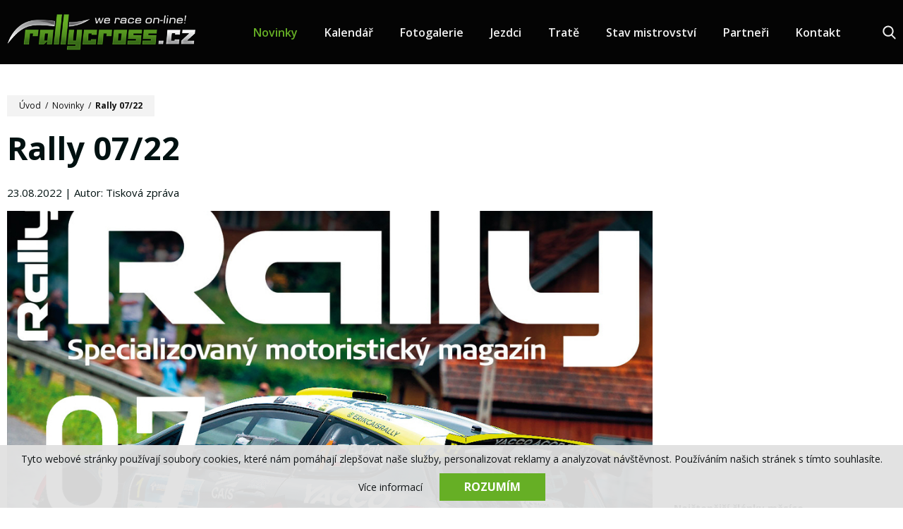

--- FILE ---
content_type: text/html; charset=UTF-8
request_url: https://www.rallycross.cz/novinky/rally-07-22
body_size: 8022
content:
<!DOCTYPE html>
<html lang="cs">
    <head>
        <meta charset="utf-8">
        <meta name="robots" content="index,follow">        <link rel="canonical" href="https://www.rallycross.cz/novinky/rally-07-22">
        <meta name="author" content="S2 STUDIO s.r.o. - INTERNETOVÉ SLUŽBY, GRAFIKA, VÝROBA REKLAMY, MARKETING, https://www.s2studio.cz, standa(at)s2studio.cz">
        <meta name="viewport" content="width=device-width, initial-scale=1.0">

        <meta name="keywords" content="rallycross, cb auto, zpravodajstv&iacute;, motosport, rally, z&aacute;vody, &scaron;ampion&aacute;t, mistrovstv&iacute; světa,Rally 07/22" lang="cs">
        <meta name="description" content="Online zpravodajstv&iacute; ze světa rallycrosu - Rally 07/22" lang="cs">

        <meta property="og:title" content="Rally 07/22" />
        <meta property="og:description" content="Online zpravodajstv&iacute; ze světa rallycrosu - Rally 07/22" /><meta property="og:image" content="https://www.rallycross.cz/media/images/news/rally-07-22.jpg" /><meta property="og:image:secure_url" content="https://www.rallycross.cz/media/images/news/rally-07-22.jpg" />
                <meta property="og:image:width" content="1240" />
                <meta property="og:image:height" content="822" /><meta property="og:image:alt" content="Rally 07/22" />
        <meta property="og:url" content="https://www.rallycross.cz/novinky/rally-07-22">

        <title>Rally 07/22 | Rallycross.cz</title>

        <noscript id="deferred-styles">
        <link rel="stylesheet" href="/templates/css/print.css" media="print">
        <link rel="stylesheet" href="/templates/css/slick.min.css">
        <link rel="stylesheet" href="/templates/css/alertify.core.css">
        <link rel="stylesheet" href="/templates/css/alertify.default.css">
        <link rel="stylesheet" href="/templates/css/baguetteBox.min.css">
        <link rel="stylesheet" href="/templates/css/chosen.min.css">
        </noscript>

        <link rel="stylesheet" href="/templates/css/perfect-scrollbar.min.css">

        <link rel="apple-touch-icon" sizes="180x180" href="/apple-touch-icon.png">
        <link rel="icon" type="image/png" sizes="32x32" href="/favicon-32x32.png">
        <link rel="icon" type="image/png" sizes="16x16" href="/favicon-16x16.png">
        <link rel="manifest" href="/site.webmanifest">
        <link rel="mask-icon" href="/safari-pinned-tab.svg" color="#66af25">
        <meta name="msapplication-TileColor" content="#ffffff">
        <meta name="theme-color" content="#66af25">

        
        <link rel="stylesheet" href="https://fonts.googleapis.com/css?family=Open+Sans:400,600,700&amp;subset=latin-ext">
        <link rel="stylesheet" href="/templates/css/style.css?v=10.11">        <script src='https://www.google.com/recaptcha/api.js'></script>
        <script type="application/ld+json">
            {
            "@context": "http://schema.org",
            "@type": "WebPage",
            "breadcrumb": 
            {
            "@context": "http://schema.org",
            "@type": "BreadcrumbList",
            "itemListElement":
            [
             {
            "@type": "ListItem",
            "position": 1,
            "item":
            {
             "@id": "https://www.rallycross.cz",
             "name": "Úvod"
             }
           }
           
          ,{
            "@type": "ListItem",
            "position": 2,
            "item":
            {
             "@id": "/novinky/rally-07-22",
             "name": "Rally 07/22"
             }
           }
           
            ]
           }
            ,
            "url": "https://www.rallycross.cz/novinky/rally-07-22",
            "name": "Rally 07/22",
            "lastReviewed":"2022-08-24T09:04:50+02:00",
                    "image":{
                        "@context": "http://schema.org",
                        "@type": "ImageObject",
                        "contentUrl": "https://www.rallycross.cz/media/images/news/rally-07-22.jpg",
                        "dateModified": "2022-08-24T09:04:50+02:00",
                        "name": "Rally 07/22",
                        "thumbnail":{
                                    "@context": "http://schema.org",
                                    "@type": "ImageObject",
                                    "contentUrl": "https://www.rallycross.cz/media/thumbs/news/thumb_300x300_rally-07-22.jpg?v=1661324690",
                                    "dateModified": "2022-08-24T09:04:50+02:00"
                                  }
                      },
                                "description": ""
            }
        </script>


        <!-- Global site tag (gtag.js) - Google Analytics -->
<script async src="https://www.googletagmanager.com/gtag/js?id=UA-142701290-1"></script>
<script>
  window.dataLayer = window.dataLayer || [];
  function gtag(){dataLayer.push(arguments);}
  gtag('js', new Date());

  gtag('config', 'UA-142701290-1');
</script>    </head>

    <body class="p_news">
        <div class="cookies">     <span>Tyto webové stránky používají soubory cookies, které nám pomáhají zlepšovat naše služby, personalizovat reklamy a analyzovat návštěvnost. Používáním našich stránek s tímto souhlasíte.</span>     <div class="right">         <a href="/zpracovani-osobnich-udaju" class="popup">Více informací</a>         <button id="cookie_agreed" class="submit btn" type="submit">Rozumím</button>     </div>   </div><div id="fb-root"></div><script async defer crossorigin="anonymous" src="https://connect.facebook.net/cs_CZ/sdk.js#xfbml=1&version=v19.0" nonce="88wTtqS6"></script><header><div class="limited"><div class="logo"><a href="/" title="Rallycross.cz"><img src="/images/logo.png" alt="Rallycross.cz" title="Rallycross.cz"></a></div><div class="right_block"><div class="menu"><ul><li  class="menu_item_first active_menu_item"><a title="" href="/novinky" >Novinky</a></li><li  class="menu_item "><a title="" href="/kalendar" >Kalendář</a></li><li  class="menu_item "><a title="" href="/fotogalerie" >Fotogalerie</a></li><li  class="menu_item "><a title="" href="/jezdci" >Jezdci</a></li><li  class="menu_item "><a title="" href="/trate" >Tratě</a></li><li  class="menu_item "><a title="" href="/vysledky" >Stav mistrovství</a></li><li  class="menu_item "><a title="" href="/partneri" >Partneři</a></li><li  class="menu_item_last "><a title="" href="/kontakt" >Kontakt</a></li></ul></div><div class="search_btn"><div class="wrap"><a href="javascript:void(0)" class="b"><svg xmlns="http://www.w3.org/2000/svg" viewBox="0 0 56.966 56.966"><path d="M55.146,51.887L41.588,37.786c3.486-4.144,5.396-9.358,5.396-14.786c0-12.682-10.318-23-23-23s-23,10.318-23,23s10.318,23,23,23c4.761,0,9.298-1.436,13.177-4.162l13.661,14.208c0.571,0.593,1.339,0.92,2.162,0.92c0.779,0,1.518-0.297,2.079-0.837C56.255,54.982,56.293,53.08,55.146,51.887z M23.984,6c9.374,0,17,7.626,17,17s-7.626,17-17,17s-17-7.626-17-17S14.61,6,23.984,6z"/></svg></a><div class="formwrp"><div class="form"><form class="search_form" action="/search" method="get"><input type="text" id="s" name="s" value="" placeholder="Zadejte hledaný výraz..." /><button type="submit" class="btn">Hledat</button></form></div><a href="javascript:void(0)" class="close"><svg xmlns="http://www.w3.org/2000/svg" viewBox="0 0 46 46"><line class="st0" x1="4.3" y1="4" x2="41.9" y2="42.2"></line><line class="st0" x1="41.9" y1="4" x2="4.3" y2="42.2"></line></svg></a></div></div></div><a class="menu_btn" href="javascript:void(0)">      <span class="l1"></span>      <span class="l2"></span>      <span class="t">menu</span></a></div></div></header><div class="res_menu"><div class="wrap" id="rmm"><ul><li  class="menu_item_first active_menu_item"><a title="" href="/novinky" >Novinky</a></li><li  class="menu_item "><a title="" href="/kalendar" >Kalendář</a></li><li  class="menu_item "><a title="" href="/fotogalerie" >Fotogalerie</a></li><li  class="menu_item "><a title="" href="/jezdci" >Jezdci</a></li><li  class="menu_item "><a title="" href="/trate" >Tratě</a></li><li  class="menu_item "><a title="" href="/vysledky" >Stav mistrovství</a></li><li  class="menu_item "><a title="" href="/partneri" >Partneři</a></li><li  class="menu_item_last "><a title="" href="/kontakt" >Kontakt</a></li></ul></div><div class="bottom_block"><p><a href="https://cs-cz.facebook.com/rallycrosscz/" target="_blank"><img alt="Najdete nás na Facebooku" src="/media/editor/fb.svg" style="height:52px; width:52px" title="Najdete nás na Facebooku" /></a><a href="https://www.instagram.com/rallycrosscz/" target="_blank"><img alt="Instagram" src="/media/editor/insta.svg" style="height:52px; width:52px" /></a><a href="https://www.youtube.com/channel/UC7QxvaeqcwlqwU1L73vEl8A" target="_blank"><img alt="Youtube" src="/media/editor/yt.svg" style="height:52px; width:52px" /></a><a href="/news?task=rss" target="_blank"><img alt="RSS" src="/media/editor/rs.svg" style="height:52px; width:52px" /></a></p>
</div></div><div class="gap"></div><main><div class="limited"><section><div class="breadcrumbs"><a href="/">Úvod</a>&nbsp; /&nbsp;&nbsp;<a href="/novinky">Novinky</a>&nbsp; /&nbsp;&nbsp;<span>Rally 07/22</span></div><h1>Rally 07/22</h1><div class="pub_author">23.08.2022 | Autor: Tisková zpráva</div><a href="/media/thumbs/news/thumb_2000x2000_rally-07-22.jpg?v=1661324690" title="Rally 07/22" class="lightbox bigill"><img class="illustration_image" src="/media/thumbs/news/thumb_1050x1050_rally-07-22.jpg?v=1661324690" alt="Rally 07/22"></a><article><div class="perex">Právě vychází sedmé číslo magazínu Rally, kde kromě jiného najdete také informace a články z rallycrossu.</div><p style="text-align:center"><u><strong>Obsah:</strong></u></p>

<p style="text-align:justify"><strong>Erik Cais </strong>- Před Barumkou v&nbsp;jednom kole Loni byl Erik Cais jen krůček od&nbsp;senzačního vítězství na&nbsp;silně obsazené Czech Barum Rally Zlín. Třiadvacetiletý mladík, který letos absolvuje svoji první sezonu ve&nbsp;vrcholném světovém seriálu WRC2, je tentokrát automaticky pasován do&nbsp;role favorita.</p>

<p style="text-align:justify"><strong>Barum Czech rally Zlín</strong> - Chybí zvučná jména, kdo bude černým koněm? Oficiální mapy a&nbsp;harmonogram jedné z&nbsp;nejprestižnějších soutěží ERC, šestého klání MČR.</p>

<p style="text-align:justify"><strong>Jiří Černoch </strong>- „Pindula je pokaždé něčím těžká“</p>

<p style="text-align:justify"><strong>Adrienn Vogel</strong> - „Do&nbsp;Česka se&nbsp;vždy těším, i&nbsp;kvůli atmosféře“</p>

<p style="text-align:justify"><strong>Jaroslav Holý</strong> - „Mým velkým vzorem byl Jirka Sedlář“ Za&nbsp;pár dní startuje další ročník zlínské Barum rally. V&nbsp;minulosti se&nbsp;na&nbsp;jejím startu hned v&nbsp;devíti případech objevil Jaroslav Holý. Proto jsme zajeli do&nbsp;rodinné autodílny v&nbsp;Kašavě u&nbsp;Zlína a&nbsp;šestačtyřicetiletého jezdce jsme vyzpovídali.</p>

<p style="text-align:justify"><strong>Silmet Rally Příbram</strong> - Dohnalovu raketu nikdo nedohnal Příbram opět nezklamala. Skromnost jí svědčí a&nbsp;jednodenní formát zdejšího podniku se&nbsp;v&nbsp;současné všeobecně složité situaci jeví jako optimální řešení. Letos středočeskou soutěž navíc patřičně opepřila premiéra Dohnalovy Fiesty WRC.</p>

<p style="text-align:justify"><strong>Filip Kohn</strong> - „Chtěl bych vyhrát titul Junior WRC“ Mladý příbramský závodník Filip Kohn letos ve&nbsp;své druhé sezoně přesedlal z&nbsp;Opelu Adam Cup do&nbsp;Fordu Fiesta Rally3, se&nbsp;kterým brázdí tratě mistrovství světa další příbramský soutěžák Jan Černý, jenž je zároveň jeho mentorem. Na&nbsp;uplynulé Rally Příbram usedl Filip Kohn premiérově do&nbsp;vozu specifikace R5 a&nbsp;ukázal, že má našlápnuto mezi nejužší špičku.</p>

<p style="text-align:justify"><img alt="" src="/media/editor/2022/OST/IN22046_RALLY_R07_titul_FINpress_prw-01-2-.jpg" style="height:1160px; width:820px" /><strong>Rallysprint Fulnek</strong> - Odry - Březík s&nbsp;Krajčou ovládli nejrychlejší rallysprint Vloni pokazila dvojici Samohýl Škoda Teamu souboj o&nbsp;první místo zrušená poslední zkouška. Letos už ale posádka Adam Březík&nbsp;– Ondřej Krajča na&nbsp;Rally Fulnek–Odry dominovala a&nbsp;oplatila svým rivalům Eriku Caisovi a&nbsp;Petru Těšínskému porážku z&nbsp;Kopné.</p>

<p style="text-align:justify"><strong>Rally Vyškov v&nbsp;rychlém sledu</strong><br />
Třicátý ročník Rally Vyškov se&nbsp;uskuteční už týden po&nbsp;Barumce ve&nbsp;dnech 2.–3.&nbsp;září&nbsp;2022.&nbsp;Na&nbsp;posádky čeká více než sedmdesát měřených kilometrů.</p>

<p style="text-align:justify"><strong>První krůčky Rally Vyškov v&nbsp;zimním hávu</strong><br />
Vyškovská rally letos slaví třicet let od&nbsp;zahájení své novodobé historie. Přestože jsou poslední ročníky hanácké soutěže spjaté s&nbsp;jednodenním sprintem a&nbsp;se&nbsp;slunečným počasím, její úplné počátky vypadaly zcela jinak. Dnes si už jen pamětníci vybaví Magnum rallye v&nbsp;letech 1992 a&nbsp;1993, kdy Vyškov otevíral soutěžní sezonu a&nbsp;kdy se&nbsp;závodilo na&nbsp;sněhu.</p>

<p style="text-align:justify"><strong>Futures Contproduct Rally Morava netradičně v&nbsp;září</strong><br />
Pořadatelský tým Rallyklubu Šternberk v&nbsp;AČR zanedlouho čeká již třetí ročník Futures Contproduct Rally Morava. Zásadní letošní změnou je termínový posun z&nbsp;října na&nbsp;září. O&nbsp;body do&nbsp;Pireli Rallysprint série, Poháru 2+ a&nbsp;sprintového seriálu historiků budou účastníci bojovat v&nbsp;termínu 16.–17.&nbsp;září&nbsp;2022.</p>

<p style="text-align:justify"><strong>Milan Zapadlo „70“</strong> - „Není čas zemřít“ Milan Zapadlo oslavil v&nbsp;srpnu sedmdesáté narozeniny. Už když jsem si s&nbsp;tímto legendárním pilotem domlouval schůzku, neopomněl zdůraznit, že rozhodně nechce vyprávět o&nbsp;historii.</p>

<p style="text-align:justify"><strong>ERC:</strong> Roma - Italům stačil jen Mareš Šestý díl evropského šampionátu ve&nbsp;věčném městě Římě byl plný překvapení. Celou plejádu zkušených evropských jezdců porazil 26letý talent Damiano de Tommaso. Podobnou senzací byl výkon Filipa Mareše, který vyhrál 3 měřené úseky včetně Power Stage.</p>

<p style="text-align:justify"><strong>WRC:&nbsp;Estonia, Finland</strong><br />
Extrémně rychlé šotolinové závody nabídly dramatické souboje a&nbsp;zajímavý paradox. v&nbsp;Estonsku uspěl Fin Kalle Rovanperä s&nbsp;toyotou, ve&nbsp;Finsku Estonec Ott Tänak s&nbsp;hyundaiem.</p>

<p style="text-align:justify"><strong>Autokros CZ</strong></p>

<p style="text-align:justify">ME v&nbsp;autokrosu:&nbsp;St. Georges de Montaigu (F), Toldijk (NL) MČR:&nbsp;Poříčí nad&nbsp;Sázavou<br />
František Kačírek:&nbsp;„Závodím pořád“ Sedmdesáté narozeniny oslavil v&nbsp;červenci František Kačírek (nar. 24.&nbsp;7.&nbsp;1952). Dění v&nbsp;motoristickém sportu pořád pozorně sleduje, a&nbsp;tak se&nbsp;nabízí otázka, zdali ho neláká ještě se&nbsp;aktivně svézt.</p>

<p style="text-align:justify"><strong>Rallykros CZ</strong></p>

<p style="text-align:justify"><strong>WRX - Očekávaná elektrická premiéra</strong><br />
<strong>ZSE RX</strong> - Letní zónový sprint Přelom července a&nbsp;srpna neznamenal pro&nbsp;jezdce, kteří letos startují v&nbsp;rallykrosovém mistrovství Zóny střední Evropy žádné prázdniny. Naopak. Během měsíce se&nbsp;odjely hned tři závody. Bohužel se&nbsp;to, především v&nbsp;Itálii, odrazilo na&nbsp;jezdecké účasti. V&nbsp;Poznani a&nbsp;Sedlčanech pokračoval také republikový šampionát.</p>
</article><div class="comments"><div class="fb-comments" data-href="https://www.rallycross.cz/novinky/rally-07-22" data-width="100%" data-numposts="5"></div></div><div class="buttons"><a href="/novinky/zse-2022-rakousko-ii-a-seznam-prihlasenych-jezdcu" class="b prev"><svg xmlns="http://www.w3.org/2000/svg" viewBox="0 0 31.5 31.5"><path d="M10.3,5c0.4-0.4,1.1-0.4,1.6,0c0.4,0.4,0.4,1.1,0,1.6l-8,8h26.6c0.6,0,1.1,0.5,1.1,1.1s-0.5,1.1-1.1,1.1H3.8l8,8c0.4,0.4,0.4,1.2,0,1.6c-0.4,0.4-1.1,0.4-1.6,0l-10-10c-0.4-0.4-0.4-1.1,0-1.6L10.3,5z"/></svg><span>Předchozí článek</span></a><div class="share"><p>Sdílet na:</p><a href="http://www.facebook.com/share.php?u=https://www.rallycross.cz/novinky/rally-07-22&title=Rally+07%2F22" target="_blank"><img src="/images/icon_facebook.svg" alt="ikona facebook"><span class="circle"><span><em></em></span><span><em></em></span></span></a><a href="http://twitter.com/intent/tweet?status=Rally+07%2F22https://www.rallycross.cz/novinky/rally-07-22" target="_blank"><img src="/images/icon_twitter.svg" alt="ikona twitter"><span class="circle"><span><em></em></span><span><em></em></span></span></a><a href="mailto:?subject=Rallycross.cz-Rally+07%2F22&body=https://www.rallycross.cz/novinky/rally-07-22"><img src="/images/icon_mail.svg" alt="ikona mail"><span class="circle"><span><em></em></span><span><em></em></span></span></a></div><a href="/novinky/mistrovstvi-evropy-v-polovine" class="b next"><span>Další článek</span><svg xmlns="http://www.w3.org/2000/svg" viewBox="0 0 31.5 22.1"><path d="M31.2,10.3c0.4,0.4,0.4,1.1,0,1.6l-10,10c-0.4,0.4-1.1,0.4-1.6,0c-0.4-0.4-0.4-1.1,0-1.6l8-8H1.1c-0.6,0-1.1-0.5-1.1-1.1C0,10.4,0.5,10,1.1,10h26.6l-8-8c-0.4-0.4-0.4-1.1,0-1.6c0.4-0.4,1.1-0.4,1.6,0L31.2,10.3z"/></svg></a></div></section><aside><div class="fbwrp"><div class="fb-page" data-href="https://www.facebook.com/rallycrosscz" data-tabs="timeline" data-width="" data-height="" data-small-header="false" data-adapt-container-width="true" data-hide-cover="false" data-show-facepile="true"><blockquote cite="https://www.facebook.com/rallycrosscz" class="fb-xfbml-parse-ignore"><a href="https://www.facebook.com/rallycrosscz">rallycross.cz</a></blockquote></div></div><div class="most_views"><h2>Nejčtenější články měsíce</h2><div class="wrp"><a href="/novinky/rx-sosnova-2020-online-vysledky-a-livestream" title="RX Sosnová 2020 - online výsledky a livestream" class="itm"><div class="img"><img src="/images/not_image_news.png" data-src="/media/thumbs/news/thumb_140x95_rx-sosnova-2020-online-vysledky-a-livestream.jpg?v=1593343797" alt="RX Sosnová 2020 - online výsledky a livestream" class="lazyload"></div><div class="txt"><div class="dotdots"><h3>RX Sosnová 2020 - online výsledky a livestream</h3></div></div></a><a href="/novinky/ceske-uspechy-v-evropskem-rallycrossu" title="České úspěchy v evropském rallycrossu" class="itm"><div class="img"><img src="/images/not_image_news.png" data-src="/media/thumbs/news/thumb_140x95_ceske-uspechy-v-evropskem-rallycrossu.jpg?v=1645453450" alt="České úspěchy v evropském rallycrossu" class="lazyload"></div><div class="txt"><div class="dotdots"><h3>České úspěchy v evropském rallycrossu</h3></div></div></a><a href="/novinky/sedmdesat-pryc-a-stale-za-volantem" title="Sedmdesát pryč – a stále za volantem!" class="itm"><div class="img"><img src="/images/not_image_news.png" data-src="/media/thumbs/news/thumb_140x95_sedmdesat-pryc-a-stale-za-volantem.jpg?v=1591793070" alt="Sedmdesát pryč – a stále za volantem!" class="lazyload"></div><div class="txt"><div class="dotdots"><h3>Sedmdesát pryč – a stále za volantem!</h3></div></div></a><a href="/novinky/fotogalerie-mmcr-2019-sedlcany-r2400r" title="Fotogalerie - MMČR 2019 - Sedlčany" class="itm"><div class="img"><img src="/images/not_image_news.png" data-src="/media/thumbs/news/thumb_140x95_26716-40.jpg?v=1558044000" alt="Fotogalerie - MMČR 2019 - Sedlčany" class="lazyload"></div><div class="txt"><div class="dotdots"><h3>Fotogalerie - MMČR 2019 - Sedlčany</h3></div></div></a><a href="/novinky/kalendare-mmcr-a-zse-2020" title="Kalendáře MMČR a ZSE 2020!" class="itm"><div class="img"><img src="/images/not_image_news.png" data-src="/media/thumbs/news/thumb_140x95_kalendare-mmcr-a-zse-2020.jpg?v=1576336391" alt="Kalendáře MMČR a ZSE 2020!" class="lazyload"></div><div class="txt"><div class="dotdots"><h3>Kalendáře MMČR a ZSE 2020!</h3></div></div></a></div></div><div class="related"><a href="/novinky/mraky-se-roztrhaly-motory-zadunely-a-zacalo-peklo-r382r" title="Mraky se roztrhaly, motory zaduněly a začalo „peklo“" class="itm"><div class="img"><img src="/images/not_image_news.png" data-src="/media/thumbs/news/thumb_515x362_5902-DSC-4384.jpg?v=1558044000" alt="Mraky se roztrhaly, motory zaduněly a začalo „peklo“" class="lazyload"></div><div class="txtwrp"><div class="txt"><div class="dotdots"><h3>Mraky se roztrhaly, motory zaduněly a začalo „peklo“</h3><p>První závod „severského turné“ se proměnil v boj o každý centimetr tratě, o velmi napínavou podívanou nejen ve finálových jízdách.</p></div></div></div><div class="date"></div></a><a href="/novinky/zmeny-v-img-fia-erc-2013-r610r" title="Změny v IMG/FIA ERC 2013" class="itm"><div class="img"><img src="/images/not_image_news.png" data-src="/media/thumbs/news/thumb_515x362_7725--MG-2803.jpg?v=1558044000" alt="Změny v IMG/FIA ERC 2013" class="lazyload"></div><div class="txtwrp"><div class="txt"><div class="dotdots"><h3>Změny v IMG/FIA ERC 2013</h3><p>IMG slevilo ze svých požadavků, nepojede se v Irsku ani systémem "Round Robin". Aktualizováno o informace divize SuperCars.</p></div></div></div><div class="date"></div></a></div></aside></div></main><footer><div class="limited"><div class="logo"><a href="/" title="Rallycross.cz"><img src="/images/logo.png" alt="Rallycross.cz" title="Rallycross.cz"></a></div><div class="menu"><ul><li  class="menu_item_first active_menu_item"><a title="" href="/novinky" >Novinky</a></li><li  class="menu_item "><a title="" href="/kalendar" >Kalendář</a></li><li  class="menu_item "><a title="" href="/fotogalerie" >Fotogalerie</a></li><li  class="menu_item "><a title="" href="/jezdci" >Jezdci</a></li><li  class="menu_item "><a title="" href="/trate" >Tratě</a></li><li  class="menu_item "><a title="" href="/vysledky" >Stav mistrovství</a></li><li  class="menu_item "><a title="" href="/partneri" >Partneři</a></li><li  class="menu_item_last "><a title="" href="/kontakt" >Kontakt</a></li></ul></div><div class="social"><p><a href="https://cs-cz.facebook.com/rallycrosscz/" target="_blank"><img alt="Najdete nás na Facebooku" src="/media/editor/fb.svg" style="height:52px; width:52px" title="Najdete nás na Facebooku" /></a><a href="https://www.instagram.com/rallycrosscz/" target="_blank"><img alt="Instagram" src="/media/editor/insta.svg" style="height:52px; width:52px" /></a><a href="https://www.youtube.com/channel/UC7QxvaeqcwlqwU1L73vEl8A" target="_blank"><img alt="Youtube" src="/media/editor/yt.svg" style="height:52px; width:52px" /></a><a href="/news?task=rss" target="_blank"><img alt="RSS" src="/media/editor/rs.svg" style="height:52px; width:52px" /></a></p>
</div><div class="copy"><div class="left">&copy; 2017-2026, Rallycross.cz  All&nbsp;Rights&nbsp;Reserved.</div><div class="right"><span>Created by</span><a href="https://www.s2studio.cz" class="pop" title="Tvorba webových stránek, SEO, internetové služby, reklama, marketing"><img src="/images/logo_s2.svg" alt="logo S2 STUDIO"></a></div></div></div></footer><div class="hidden" id="zbtab">zbytek tabulky zobrazíte posunutím</div><script>     var mobile = 0;   </script>
        <script>
            var loadDeferredStyles = function () {
                var addStylesNode = document.getElementById("deferred-styles");
                var replacement = document.createElement("div");
                replacement.innerHTML = addStylesNode.textContent;
                document.body.appendChild(replacement)
                addStylesNode.parentElement.removeChild(addStylesNode);
            };
            try {
                var raf = requestAnimationFrame || mozRequestAnimationFrame ||
                        webkitRequestAnimationFrame || msRequestAnimationFrame;
            } catch (e)
            {
                console.log(e);
            }
            if (raf)
                raf(function () {
                    window.setTimeout(loadDeferredStyles, 0);
                });
            else
                window.addEventListener('load', loadDeferredStyles);
        </script>

        <script src="/includes/jsconfig.js"></script>
        <script src="/includes/dhtml.js"></script>
        <script src="/includes/jquery-3.2.1.min.js"></script>
        <script src="/includes/jquery-migrate-3.0.0.min.js"></script>
        <script src="/includes/slick.min.js"></script>
        <script src="/includes/placeholders.min.js"></script>
        <script src="/includes/respond.js"></script>
        <script src="/includes/alertify.js"></script>
        <script src="/includes/perfect-scrollbar.min.js"></script>
        <script src="/includes/jquery.dotdotdot.min.js" ></script>
        <script src="/includes/baguetteBox.min.js"></script>
        <script src="/includes/lazysizes.min.js"></script>
        <script src="/includes/ready.js?v=5.1"></script>
        <script src="/includes/chosen.jquery.min.js"></script>
        <script>
            $("#cookie_agreed").click(function () {
                document.cookie = "cookies_agreed=yes; expires=Tue, 19 Jan 2037 03:14:07 UTC;";
                $(".cookies").css("display", "none");
            });
        </script>

    </body>
</html>


--- FILE ---
content_type: text/css
request_url: https://www.rallycross.cz/templates/css/print.css
body_size: 6409
content:
body
{
    font-family: "Georgia" !important;
}

a
{
    color: #000;
    text-decoration: none;
}

.clear {
    clear: both;
}
img {
    display: block;
}
a img {
    border: 0;
}
h1 {
    font-family: "Georgia";
    font-size: 32px !important;
    font-weight: bold !important;
}
h2 {
    font-family: "Georgia" !important;
    font-size: 18px;
    font-weight: bold !important;
}
h3 {
    font-family: "Georgia";
    font-size: 16px;
    font-weight: bold;
}
h4 {
    font-family: "Georgia";
    font-size: 14px;
    font-weight: bold;
}
header, .sliders, footer, aside, .aktualne, .dolni_panel, img, .navwrap, .res_menu, .breadcrumb, .files, .gallery, iframe, .napiste_nam, .back, .btn, .res_menu, .partners, .news .itm .img, .slick-arrow, .slick-dots, .gap {
    display: none !important;
}

main section .slider:after, main section .slider .sld:before, main section .slider .sld:after, .news .itm.med .more, main section .buttons, main section .comments, .where_next, .image_blocks .itm .t .more, main section .driver_detail .image
{
    display: none;
}

.image_blocks .itm .t h2, .image_blocks .itm .t h3
{
    color: #000;
    text-align: left;
}

main section
{
    width: 100%;
    padding: 0;
}

main section .sliderwrp, .image_blocks .itm
{
    padding: 0;
}

main section .slider, .image_blocks .itm .t
{
    position: static;
    height: auto;
}

main section .slick-list, main section .slick-track
{
    height: auto;
}

main section .slider .sld .txt
{
    position: static;
    color: #000;
    width: 100%;
    max-width: 100%;
}

main section .slider .sld
{
    background: none;
}

.list_item
{
    margin-bottom: 20px;
}

main.hp
{
    text-align: left;
}

ul
{
    list-style-type: disc !important;
}

ol, ul
{
    padding-left: 32px !important;
}

a
{
    color: #000 !important;
    text-decoration: none !important;
}

table
{
    border-collapse: collapse;
    margin-bottom: 16px;
}

table tr td, table tr th
{
    padding: 4px 8px;
    color: #000 !important;
}

table, table tr td, table tr th
{
    border: 1px solid black;
}

.kontakt table, .kontakt table tr td
{
    border: none;
}

.kontakt table tr td img
{
    display: block !important;
}

#cover {
    font-size: 12px;
    padding: 0px 15px;
    width: 100%;
    max-width: 1000px;
    min-width: 800px;
    margin: 0 auto;
    text-align: center;
    position: relative;
    z-index: 1;
}
.out {
    display: none;
}
.content {
    text-align: left;
    width: 100%;
    max-width: 1000px;
    min-width: 800px;
    margin: 0 auto;
    font-size: 14px;
    padding-top: 20px;
    font-family: 'Source Sans Pro', sans-serif;
    box-sizing: border-box;
}
.content_default {
    float: right;
    width: 73.5%;
    min-width: 73.5%;
    padding-left: 0.5;
    text-align: left;
}
.content h1 {
    margin: 0;
    padding: 0;
    font-family: "Georgia";
    font-size: 27px;
    font-weight: normal;
    margin-bottom: 20px;
    text-align: left;
}
.content h1 span {
    background-color: #fff;
    border: 1px solid #808080;
    padding: 6px 40px;
}
.content h2 {
    color: #000;
    text-align: left;
    padding: 0;
    padding-bottom: 10px;
    font-family: 'Source Sans Pro', sans-serif;
    font-weight: bold;
}
.content p,
.content ul {
    padding: 0;
    margin: 0;
    padding-bottom: 8px;
}
.content p.center {
    text-align: center;
}
.content a {
    color: #000;
    text-decoration: none;
}
.content a:hover {
    text-decoration: underline;
}
.bottom_blocks {
    display: none;
}

.homepage {
    font-size: 14px;
    width: 100%;
    max-width: 1000px;
    min-width: 800px;
    margin: 0 auto;
    text-align: center;
    position: relative;
    z-index: 1;
    font-weight: 600;
    padding: 0 18px;
}
.homepage h1 {
    margin: 0;
    padding: 0;
    font-family: "Georgia";
    font-size: 27px;
    font-weight: normal;
}
.homepage h2 {
    margin: 0;
    padding: 0;
    font-family: "Georgia";
    font-size: 27px;
    font-weight: normal;
    margin-top: 16px;
    margin-bottom: 20px;
}
.homepage h2 span {
    background-color: #fff;
    border: 1px solid #808080;
    padding: 6px 40px;
}
#home_top {
    width: 100%;
}
#home_top img {
    display: none;
}
#home_top p {
    padding: 0;
    margin: 0;
    padding-top: 8px;
}
.homepage div.als-container {
    position: relative;
    width: 100%;
    margin: 0px auto;
    z-index: 0;
    height: 370px;
}
.homepage div.als-viewport {
    position: relative;
    overflow: hidden;
    margin: 0px auto;
}
.homepage ul.als-wrapper {
    position: relative;
    list-style: none;
    padding: 0;
    margin: 0;
}
.homepage ul li.als-item {
    position: relative;
    display: table;
    text-align: center;
    float: left;
    margin: 0;
    padding: 0;
    height: 320px;
    width: 240px;
}
.homepage ul li.slide_oddel {
    position: relative;
    display: block;
    text-align: center;
    float: left;
    margin: 0;
    padding: 0;
    height: 320px;
    width: 2px;
    background: url(/images/cara-tecky-vertical.gif);
}
.homepage .als-item a.add_to_cart {
    display: block;
    color: #e1202c;
    text-transform: uppercase;
    font-size: 18px;
    text-decoration: none;
    border: 2px solid #e1202c;
    text-align: center;
    width: 134px;
    padding: 4px 0px;
    font-weight: 400;
    margin: 0 auto;
}
.homepage .als-item a.add_to_cart:hover,
.homepage .als-item a.add_to_cart:active {
    color: #fff;
    background: #e1202c;
}
.homepage span.als-prev,
.homepage span.als-next {
    position: absolute;
    cursor: pointer;
    clear: both;
}
.homepage .als-item h3 {
    display: table-row;
    height: 46px;
    overflow: hidden;
    margin: 0;
    padding: 0;
    font-family: 'Source Sans Pro', sans-serif;
    font-size: 14px;
    font-weight: 600;
    line-height: 15px;
}
.homepage .als-item h3 span {
    display: table-cell;
    vertical-align: middle;
    width: 200px;
}
.homepage .als-item h3 a {
    color: #535353;
    text-decoration: none;
}
.homepage .als-item h3 a:hover,
.homepage .als-item h3 a:active {
    text-decoration: underline;
}
.homepage .als-item img {
    display: block;
    margin: 0 auto;
    vertical-align: middle;
}
.homepage .als-item div.slider_left a.imagenotfound {
    display: block;
    margin: 0 auto;
    width: 80%;
    padding-top: 50px;
    height: 120px;
    vertical-align: middle;
    border: 1px solid #d9d9d9;
    color: #d9d9d9;
    text-decoration: none;
}
.homepage .als-item div.slider_left {
    width: 100%;
    height: 170px;
    display: table-row;
}
.homepage .als-item div.slider_left div {
    width: 100%;
    text-align: center;
    max-height: 180px;
    display: table-cell;
    vertical-align: middle;
    padding: 0 20px;
}
.homepage .als-item div.slider_right {
    width: 100%;
}
.homepage .als-item div.slider_right span.slider_dostupnost {
    display: none;
}
.homepage .als-item div.slider_right span.slider_common_price {
    display: block;
    height: 18px;
    font-size: 14px;
    font-weight: 700;
    text-decoration: line-through;
}
.homepage .als-item div.slider_right span.slider_price {
    display: block;
    height: 30px;
    font-size: 20px;
    color: #e1202c;
    font-family: "Georgia";
    font-weight: bold;
}
.homepage .als-prev,
.homepage .als-next {
    top: 0;
    display: block;
    width: 30px;
    height: 188px;
    padding-top: 132px;
}
.homepage .als-prev {
    left: 0px;
}
.homepage .als-next {
    right: 0px;
}
.homepage .als-prev:hover,
.homepage .als-prev:active,
.homepage .als-next:hover,
.homepage .als-next:active {
    filter: alpha(opacity=70);
    opacity: 0.7;
}
.home_category_red {
    background-color: #e1202c;
    width: 100%;
    min-width: 800px;
    padding: 18px 0;
    text-align: center;
    margin-bottom: 12px;
}
.home_category {
    margin: 0 auto;
    width: 100%;
    max-width: 984px;
    min-width: 800px;
}
.home_category div.home_cat {
    display: inline-block;
    margin: 11px 1.219512195121951%;
    width: 30.79268292682927%;
    height: 233px;
    position: relative;
    color: #fff;
    font-family: "Georgia";
    font-size: 26px;
    text-align: center;
}
.home_category div.home_cat div {
    position: absolute;
    top: 0;
    left: 0;
    background-color: rgba(225, 32, 44, 0.85);
    width: 100%;
    height: 233px;
    padding: 8% 5% 0% 5%;
    display: none;
}
.home_category div.home_cat:hover div {
    display: block;
}
.home_category div.home_cat span.home_cat_text {
    display: block;
    height: 115px;
    margin-bottom: 25px;
    overflow: hidden;
}
.home_category div.home_cat span.home_cat_popis {
    display: block;
    padding-top: 4px;
}
.home_category div.home_cat p {
    font-size: 13px;
    font-family: 'Source Sans Pro', sans-serif;
    font-weight: 400;
    padding: 0;
    margin: 0;
}
.home_category div.home_cat a {
    display: inline-block;
    color: #fff;
    text-decoration: none;
    font-size: 19px;
    font-family: 'Source Sans Pro', sans-serif;
    border: 2px solid #fff;
    padding: 4px 32px;
}
.home_category div.home_cat a:hover {
    color: #e1202c;
    background-color: #fff;
    font-weight: 600;
}
.home_category div.home_cat img {
    display: block;
    width: 100%;
    height: 233px;
}
#payments_methods {
    margin-top: 18px;
    text-align: center;
    font-size: 13px;
    font-family: 'Source Sans Pro', sans-serif;
    font-weight: 600;
}
#payments_methods img {
    margin: 6px auto;
}
#homepage_news {
    position: relative;
    width: 100%;
    margin: 0px auto;
    z-index: 0;
    margin: 14px auto;
    clear: both;
    padding: 4px 0px;
}
.homepage_news_div {
    width: 50%;
    float: left;
    padding: 12px 2.593360995850622%;
    box-sizing: border-box;
}
.homepage_news_cleaner {
    clear: both;
}
#homepage_news td.homepage_news_div_img {
    width: 48.61111111111111%;
    display: inline_block;
    vertical-align: top;
}
#homepage_news td.homepage_news_div_img img {
    width: 100%;
    height: auto;
}
#homepage_news td.homepage_news_div_title {
    display: inline_block;
    text-align: left;
    color: #535353;
    font-family: 'Source Sans Pro', sans-serif;
    font-size: 13px;
    vertical-align: top;
    padding-left: 4.62962962962963%;
}
#homepage_news td.homepage_news_div_title a {
    color: #e1202c;
    font-weight: 700;
    text-decoration: none;
    font-size: 16px;
}
#homepage_news td.homepage_news_div_title a:hover,
#homepage_news td.homepage_news_div_title a:active {
    text-decoration: underline;
}
.homepage a.write_us {
    background: #fff;
    border: 2px solid #e1202c;
    color: #e1202c;
    font-size: 17px;
    font-family: 'Source Sans Pro', sans-serif;
    font-weight: 400;
    padding: 4px 0px 4px 0px;
    text-align: center;
    margin: 0 auto;
    display: block;
    width: 220px;
    cursor: pointer;
    text-decoration: none;
    text-transform: uppercase;
    margin-top: 6px;
}
.homepage a.write_us:active,
.homepage a.write_us:hover {
    border: 2px solid #e1202c;
    background: #e1202c;
    color: #fff;
    text-decoration: none;
}
span.home_span14 {
    font-size: 14px;
    fon-weight: 600;
    display: block;
}
span.home_span13 {
    font-size: 13px;
    fon-weight: 600;
    display: block;
    margin-top: 20px;
    margin-bottom: 3px;
}
.social-likes-home {
    width: 190px;
    margin: 0 auto;
    padding-left: 6px;
}
.social-likes-home span:hover {
    color: #000;
}
.content h1.h1_news {
    margin: 0;
    padding: 0;
}
.content img.news_illustration_image {
    width: 100%;
    height: auto;
    margin: 0 auto;
    margin: 16px 0px 10px 0px;
}
.content h1.h1_news_article,
.content h2.h2_news_article {
    font-size: 17px;
    font-family: 'Source Sans Pro', sans-serif;
    color: #e1202c;
    text-transform: none;
    text-align: left;
    font-weight: bold;
    line-height: 19px;
    padding-bottom: 10px;
}
.content div.item_news {
    padding-bottom: 14px;
}
.content div.item_news a {
    color: #e1202c;
    font-weight: bold;
    text-decoration: none;
}
.content div.item_news a:hover,
.content div.item_news a:active {
    text-decoration: underline;
}
.newer_news,
.older_news {
    display: block;
    width: 140px;
    height: 39px;
    color: #e3282f;
    text-decoration: none;
    font-size: 16px;
    text-align: center;
    padding-top: 10px;
    font-family: 'Source Sans Pro', sans-serif;
    font-weight: 600;
    background-repeat: no-repeat;
}
.newer_news {
    background-image: url(/images/arrow_right_red.png);
    background-position: 117px 50%;
    background-color: #e8e8e9;
    float: right;
}
.older_news {
    background-image: url(/images/arrow_left_red.png);
    background-position: 12px 50%;
    background-color: #e8e8e9;
    float: left;
}
.content .newer_news:hover,
.content .older_news:hover,
.content .newer_news:active,
.content .older_news:active {
    background-color: #c8c8ca;
    text-decoration: none;
}
.social-likes__button_facebook,
.social-likes__button_twitter,
.social-likes__button_plusone {
    display: block;
    width: 35px;
    height: 36px;
    float: left;
    margin: 8px 12px 0px 0px;
    cursor: pointer;
}
.social-likes__button_facebook {
    background: url(/images/shared_fb.png) no-repeat top left;
}
.social-likes__button_twitter {
    background: url(/images/shared_twitter.png) no-repeat top left;
}
.social-likes__button_plusone {
    background: url(/images/shared_gplus.png) no-repeat top left;
}
.mailto {
    display: block;
    width: 36px;
    height: 37px;
    float: left;
    margin: 8px 0px 0px 0px;
    cursor: pointer;
    background: url(/images/shared_mailto.png) no-repeat top left;
}
.content_shop div.shop_title {
    margin: 0;
    padding: 0;
    font-family: "Georgia";
    font-weight: normal;
    color: #000;
    font-size: 25px;
    text-transform: uppercase;
    text-align: center;
    padding: 12px 0px 4px 0px;
}
.content_shop div.breadcrumbs {
    display: none;
}
.content_shop .shop_detail {
    font-size: 13px;
    text-align: left;
    float: left;
    width: 56%;
    min-width: 56%;
    padding-left: 0;
    position: relative;
}
.content_shop .shop_main {
    width: 94%;
    margin-left: 0;
}
.content_shop .back, .content_shop .desktop_back, .menu_category_show {
    display: none;
}

.menu_category_show {
    display: none;
}

.content_shop .shop_detail .shop_detail_price_tocart {
    position: absolute;
    bottom: 0px;
    right: 0px;
}

.content_shop .shop_detail .shop_detail_price_tocart br {
    display: none;
}

.content_shop h1.h1_shop {
    float: left;
    width: 50%;
    min-width: 50%;
    padding-left: 0;
    font-family: 'Source Sans Pro', sans-serif;
    font-size: 17px;
    font-weight: 700;
    line-height: 20px;
    text-transform: none;
    text-align: left;
    padding-top: 13px;
    background: none;
    color: #000;
}
.content_shop span.shop_detail_header {
    font-family: 'Source Sans Pro', sans-serif;
    font-size: 14px;
    font-weight: 600;
    line-height: 14px;
    text-transform: uppercase;
    display: block;
}
.content_shop div.shop_description {
    font-family: 'Source Sans Pro', sans-serif;
    font-size: 13px;
    font-weight: 400;
    line-height: 14px;
    text-align: left;
    padding-top: 2px;
    color: #000;
}
.content_shop div.shop_description2 {
    font-family: 'Source Sans Pro', sans-serif;
    font-size: 14px;
    font-weight: 500;
    line-height: 18px;
    text-align: left;
    color: #000;
    padding-top: 2px;
}
.content_shop div.shop_description2 span {
    font-weight: bold;
    color: #000;
}
.content_shop div.shop_parameters {
    font-family: 'Source Sans Pro', sans-serif;
    font-size: 14px;
    font-weight: 500;
    line-height: 18px;
    text-align: left;
    color: #000;
    padding-top: 2px;
}
.content_shop div.shop_parameters span {
    color: #000;
    display: inline-block;
    width: 100px;
}
.content_shop span.shop_price {
    font-family: 'Georgia';
    font-size: 20px;
    font-weight: bold;
    color: #000;
}
.content_shop span.shop_price span {
    font-size: 10px;
}
.content_shop div.shop_cart {
    display: none;
}
#shop_img {
    float: right;
    width: 38.5%;
    min-width: 38.5%;
    border: 0;
    margin-top: 15px;
}
#shop_img span.shop_img_main {
    display: block;
}
#shop_img span.shop_img_main img {
    margin: 10px auto;
    max-width: 92%;
    height: auto;
}
#shop_img span.shop_img_main span.imagenotfound {
    display: none;
}
.shop_next_images {
    display: none;
}

.content_shop div.als-container {
    position: relative;
    width: 100%;
    margin: 0px auto;
    z-index: 0;
    margin: 14px auto;
    border: 1px solid #b9b9b9;
}
.content_shop div.als-viewport {
    position: relative;
    width: 100%;
    overflow: hidden;
    margin: 0px auto;
}
.content_shop ul.als-wrapper {
    position: relative;
    list-style: none;
    padding: 0;
}
.content_shop div.als-container span.lupa {
    position: absolute;
    bottom: 0;
    right: 21px;
    display: block;
    width: 33px;
    height: 33px;
    background: url(/images/lupa.gif) no-repeat top left;
}
.content_shop ul li.als-item {
    position: relative;
    display: block;
    text-align: center;
    cursor: pointer;
    float: left;
    margin: 0;
    padding: 0;
    height: 134px;
    padding: 12px 10px;
    width: 90%;
}
.content_shop ul li.als-item-gall {
    display: table;
}
.content_shop ul li.als-item-gall a {
    display: table-cell;
    vertical-align: middle;
}
.content_shop .als-item a.add_to_cart {
    display: block;
    color: #e1202c;
    text-transform: uppercase;
    font-size: 14px;
    text-decoration: none;
    border: 2px solid #e1202c;
    text-align: center;
}
.content_shop .als-item a.add_to_cart:hover,
.content_shop .als-item a.add_to_cart:active {
    color: #fff;
    background: #e1202c;
}
.content_shop span.als-prev,
.content_shop span.als-next {
    position: absolute;
    cursor: pointer;
    clear: both;
}
.content_shop .als-item h3 {
    display: block;
    height: 38px;
    overflow: hidden;
    margin: 0;
    padding: 0;
    font-family: 'Source Sans Pro', sans-serif;
    font-size: 14px;
    font-weight: 700;
    line-height: 15px;
}
.content_shop .als-item h3 a {
    color: #535353;
    text-decoration: none;
}
.content_shop .als-item h3 a:hover,
.content_shop .als-item h3 a:active {
    text-decoration: underline;
}
.content_shop .als-item img {
    display: block;
    margin: 0 auto;
    vertical-align: middle;
}
.content_shop .als-item div.slider_left {
    width: 100px;
    float: left;
    text-align: center;
    height: 100px;
    display: table;
}
.content_shop .als-item div.slider_left a {
    vertical-align: middle;
    display: table-cell;
}
.content_shop .als-item div.slider_right {
    width: 103px;
    float: right;
    text-align: left;
}
.content_shop .als-item div.slider_right span.slider_dostupnost {
    display: block;
    font-size: 14px;
    height: 20px;
}
.content_shop .als-item div.slider_right span.slider_common_price {
    display: block;
    height: 18px;
    font-size: 14px;
    font-weight: 600;
    text-decoration: line-through;
}
.content_shop .als-item div.slider_right span.slider_price {
    display: block;
    height: 30px;
    font-size: 20px;
    color: #e1202c;
    font-family: "Georgia";
    font-weight: bold;
}
.content_shop .als-prev,
.content_shop .als-next {
    top: 0;
    background: #ebebeb;
    display: block;
    width: 21px;
    height: 158px;
    padding-top: 68px;
}
.content_shop .als-prev {
    left: 0px;
    padding-left: 4px;
}
.content_shop .als-next {
    right: 0px;
    padding-left: 5px;
}
.content_shop .als-prev:hover,
.content_shop .als-prev:active,
.content_shop .als-next:hover,
.content_shop .als-next:active {
    background: #dadada;
}
#print_share {
    display: none;
}

.content_shop .social-likes {
    display: inline-block;
    background: url(/images/desktop/arrow_right_gray.png) no-repeat 0px 8px;
    padding-left: 14px;
    font-weight: 700;
    font-size: 13px;
}
.content_shop .social-likes__widget_facebook,
.social-likes__widget_twitter,
.social-likes__widget_plusone {
    width: 19px;
    height: 19px;
    display: inline-block;
    margin: 0px 4px 0px 0px;
    cursor: pointer;
    position: relative;
    top: 4px;
}
.content_shop .social-likes__button_facebook,
.social-likes__button_twitter,
.social-likes__button_plusone {
    width: 19px;
    height: 19px;
    display: inline-block;
    cursor: pointer;
    float: none;
    margin: 0;
}
.content_shop .social-likes__button_facebook {
    background: url(/images/desktop/shared_fb.png) no-repeat top left;
}
.social-likes__button_twitter {
    background: url(/images/desktop/shared_twitter.png) no-repeat top left;
}
.content_shop .social-likes__button_plusone {
    background: url(/images/desktop/shared_gplus.png) no-repeat top left;
}
.content_shop .social-likes__button_facebook:hover,
.social-likes__button_twitter:hover,
.social-likes__button_plusone:hover {
    filter: grayscale(100%);
    -moz-filter: grayscale(100%);
    -webkit-filter: grayscale(100%);
}
.content_shop .mailto {
    display: inline-block;
    width: 20px;
    height: 20px;
    margin: 0;
    cursor: pointer;
    float: none;
    background: url(/images/desktop/shared_mailto.png) no-repeat top left;
    position: relative;
    top: 4px;
    left: 3px;
}
.content_shop .mailto:hover {
    filter: grayscale(100%);
    -moz-filter: grayscale(100%);
    -webkit-filter: grayscale(100%);
}
#related_products {
    display: none;
}

.content_category {
    float: left;
    width: 100%;
    min-width: 100%;
    text-align: left;
}
.category_left_menu {
    display: none;
}
.content_category div.als-container {
    position: relative;
    width: 32%;
    margin: 0px auto;
    z-index: 0;
    margin: 8px auto;
    border: 1px solid #b9b9b9;
    height: 330px;
    padding: 1px;
    float: left;
    margin-left: 1.3%;
}
.content_category div.als-container:hover {
    padding: 0;
    border: 2px solid #e1202c;
}
.content_category div.als-viewport {
    position: relative;
    width: 100%;
    overflow: hidden;
    margin: 0px auto;
}
.content_category ul.als-wrapper {
    position: relative;
    list-style: none;
    padding: 0;
}
.content_category div.als-container span.lupa {
    position: absolute;
    bottom: 0;
    right: 21px;
    display: block;
    width: 33px;
    height: 33px;
    background: url(/images/lupa.gif) no-repeat top left;
}
.content_category ul li.als-item {
    position: relative;
    display: block;
    text-align: center;
    float: left;
    margin: 0;
    padding: 0;
    height: 300px;
    padding: 4.8% 2%;
    width: 96%;
    cursor: auto;
}
.content_category ul li.als-item:hover {
    border: 0;
}
.content_category ul li.als-item-gall {
    display: table;
}
#home_bestsellers2 ul li.als-item-gall {
    width: 100%;
    text-align: center;
    padding: 12px 0px;
}
.content_category ul li.als-item-gall a {
    display: table-cell;
    vertical-align: middle;
}
.content_category .als-item a.add_to_cart {
    width: 96px;
    display: block;
    color: #e1202c;
    text-transform: uppercase;
    font-size: 14px;
    text-decoration: none;
    border: 2px solid #e1202c;
    text-align: center;
    float: none;
    margin: 0 auto;
}
.content_category .als-item a.add_to_cart:hover,
.content_category .als-item a.add_to_cart:active {
    color: #fff;
    background: #e1202c;
}
.content_category .als-item h3 {
    display: block;
    height: 39px;
    overflow: hidden;
    margin: 0;
    padding: 0;
    font-family: 'Source Sans Pro', sans-serif;
    font-size: 14px;
    font-weight: 700;
    line-height: 15px;
    padding: 8px 10px;
    margin-bottom: 6px;
}
.content_category .als-item h3 a {
    color: #535353;
    text-decoration: none;
}
.content_category .als-item h3 a:hover,
.content_category .als-item h3 a:active {
    color: #e1202c;
    text-decoration: none;
}
.content_shop .als-item div.slider_left a.imagenotfound {
    display: block;
    margin: 0 auto;
    width: 80%;
    padding-top: 35px;
    height: 90px;
    vertical-align: middle;
    border: 1px solid #b9b9b9;
    color: #b9b9b9;
}
.content_shop .als-item div.slider_left a.imagenotfound:hover {
    text-decoration: none;
}
.content_category .als-item img {
    display: block;
    margin: 0 auto;
    vertical-align: middle;
}
.content_category .als-item div.slider_left {
    width: 100%;
    text-align: center;
    height: 100px;
    float: none;
}
.content_category .als-item div.slider_right {
    width: 100%;
    float: none;
    text-align: center;
    margin: 0;
}
.content_category .als-item div.slider_right span.slider_dostupnost {
    display: block;
    font-size: 14px;
    height: 20px;
}
.content_category .als-item div.slider_right span.slider_common_price {
    display: block;
    height: 18px;
    font-size: 14px;
    font-weight: 600;
    text-decoration: line-through;
}
.content_category .als-item div.slider_right span.slider_price {
    display: block;
    height: 30px;
    font-size: 20px;
    color: #e1202c;
    font-family: "Georgia";
    font-weight: bold;
    padding-top: 4px;
}
.content_category ul li.als-item span.discount {
    position: absolute;
    top: 8px;
    left: 8px;
    display: block;
    text-align: center;
    width: 48px;
    height: 48px;
    padding-top: 10px;
    -webkit-border-radius: 24px;
    -moz-border-radius: 24px;
    border-radius: 24px;
    border: 1px solid #e1202c;
    font-family: 'Source Sans Pro', sans-serif;
    font-size: 18px;
    font-weight: 400;
    color: #e1202c;
}
.content_category ul li.als-item span.tip {
    position: absolute;
    top: 8px;
    right: 8px;
    display: block;
    text-align: center;
    width: 48px;
    height: 48px;
    padding-top: 10px;
    -webkit-border-radius: 24px;
    -moz-border-radius: 24px;
    border-radius: 24px;
    border: 1px solid #4c4c4c;
    font-family: 'Source Sans Pro', sans-serif;
    font-size: 18px;
    font-weight: 400;
    color: #4c4c4c;
}
.content_category .shop-detail {
    display: none;
}
.content_category .shop-detail:hover,
.content_category .shop-detail:active {
    background: #dadada;
}
.pager {
    font-family: 'Source Sans Pro', sans-serif;
}
.pager span {
    display: block;
    width: 32%;
    text-align: left;
    color: #757575;
    font-size: 14px;
    padding: 5px 0px 3px 0px;
    margin-left: 1.3%;
}
.pager_desktop {
    float: right;
    width: 60%;
    padding: 5px 0px 3px 0px;
    text-align: right;
    font-size: 16px;
}
.pager_desktop a {
    font-weight: 600;
    font-size: 14px;
    padding: 0px 4px;
}
.pager_desktop a.act {
    color: #757575;
}
.pager_desktop a span {
    color: #e30613;
    display: inline;
    padding: 0;
    margin: 0;
    font-size: 12px;
    font-weight: 700;
    position: relative;
    top: -2px;
}
.content .news_tips_sales {
    background-color: #eaeaea;
    width: 32%;
    float: left;
    margin-left: 1.3333333333333333%;
    padding: 9px 0px 0px 0px;
    color: #e1202c;
    font-weight: 600;
    text-align: left;
}
.content .per_page_sort_desktop {
    background-image: url(/images/desktop/arrow_bottom_red.png);
    background-color: #eaeaea;
    background-repeat: no-repeat;
    background-position: right 50%;
    text-align: center;
    padding: 9px 0px 0px 0px;
    cursor: pointer;
    color: #e1202c;
    font-size: 14px;
    font-weight: 600;
    font-family: 'Source Sans Pro', sans-serif;
    position: relative;
    width: 32%;
    float: left;
    margin-left: 1.3333333333333333%;
}
.content .per_page_sort_desktop span {
    padding: 0px 0px 9px 0px;
    display: block;
}
.content .per_page_sort_desktop:hover,
.per_page_sort_desktop:active {
    background-color: #c8c8ca;
}
.content .per_page_sort_item {
    width: 100%;
    background-color: #f5f5f5;
    font-size: 14px;
    font-weight: 400;
    font-family: 'Source Sans Pro', sans-serif;
    text-align: center;
    padding: 5px 0px 1px 0px;
    -webkit-box-shadow: 0px 4px 8px 0px rgba(50, 50, 50, 0.75);
    -moz-box-shadow: 0px 4px 8px 0px rgba(50, 50, 50, 0.75);
    box-shadow: 0px 4px 8px 0px rgba(50, 50, 50, 0.75);
    position: absolute;
    top: 38px;
    z-index: 999;
}
.content .per_page_sort_desktop img {
    display: inline;
}
.content .per_page_sort_item a {
    display: block;
    text-decoration: none;
    color: #000;
    padding: 2px 0px;
    margin-bottom: 4px;
}
.content .per_page_sort_item a:hover,
.content .per_page_sort_item a:active {
    color: #de000e;
}
.content p.category_center {
    text-align: left;
    padding-top: 40px;
}
.content div.category_center {
    text-align: left;
    font-size: 13px;
    padding-bottom: 18px;
    font-weight: 600;
    width: 94%;
}
.category_left_menu ul {
    list-style: none;
    text-align: left;
    padding: 0;
    margin: 0;
    margin-top: 14px;
}
.category_left_menu ul li {
    margin-bottom: 6px;
    display: block;
}
.category_left_menu ul li ul li {
    margin: 0px;
    padding: 3px 0px;
    background: #f0f0f0;
}
.category_left_menu ul li a {
    display: block;
    background-image: url(/images/desktop/category_open.png);
    background-position: center right;
    background-color: #e1202c;
    background-repeat: no-repeat;
    padding: 11px 25px;
    text-align: center;
    color: #fff;
    text-decoration: none;
    text-transform: uppercase;
    font-size: 14px;
    font-weight: 600;
}
.category_left_menu ul li.active_cat a {
    background-image: url(/images/desktop/category_close.png);
}
.category_left_menu ul li a:hover,
.category_left_menu ul li a:active {
    background-color: #b10d17;
}
.category_left_menu ul li a span {
    font-weight: 400;
}
.category_left_menu ul li ul {
    margin: 0;
}
.category_left_menu ul li ul li a,
.category_left_menu ul li.active_cat ul li a {
    display: block;
    background-image: none;
    background-color: #f0f0f0;
    padding: 8px 0px;
    text-align: center;
    color: #000;
    text-decoration: none;
    text-transform: uppercase;
    font-size: 14px;
    font-weight: 600;
}
.category_left_menu ul li ul li a:hover,
.category_left_menu ul li ul li a:active {
    background: none;
}
.category_left_menu ul li ul li a span {
    font-weight: 400;
    color: #606060;
}
.category_left_menu ul li ul li a:hover,
.category_left_menu ul li ul li a:active,
.category_left_menu ul li ul li.active_cat a {
    color: #de000e;
}
.category_left_menu a.sales-bestsellers {
    display: block;
    background-position: center right;
    background-color: #ff7800;
    background-repeat: no-repeat;
    padding: 11px 0px;
    text-align: center;
    color: #fff;
    text-decoration: none;
    text-transform: uppercase;
    font-size: 15px;
    font-weight: 600;
    margin-bottom: 6px;
}
.category_left_menu a.sales-bestsellers:hover,
.category_left_menu a.sales-bestsellers:active {
    background-color: #e26b01;
}
.faq {
    margin-bottom: 8px;
}
.faq p.question {
    background-image: url(/images/arrow_bottom_red.png);
    background-color: #eaeaea;
    background-repeat: no-repeat;
    background-position: right 100%;
    text-align: left;
    padding: 8px 38px 8px 8px;
    cursor: pointer;
    color: #e1202c;
    font-family: 'Source Sans Pro', sans-serif;
}
.faq p.question:hover,
.faq p.question:active {
    background-color: #c8c8ca;
}
.faq p.question span {
    color: #676767;
    font-weight: bold;
}
.faq p.answer {
    text-align: left;
    font-family: 'Source Sans Pro', sans-serif;
    padding: 8px 8px 8px 8px;
}
img#siimage {
    float: left;
    margin-right: 10px;
    margin-bottom: 8px;
}
a#refresh_captcha {
    float: left;
    border: 0;
    outline: 0;
    margin-top: 24px;
}
.content_basket {
    color: #808080;
    font-family: 'Source Sans Pro', sans-serif;
}
#basket,
.content_basket div.basket_desktop {
    width: 80%;
    margin: 0 auto;
}
.content_basket .center_desktop {
    font-size: 16px;
    margin-top: 50px;
}
.basket_table {
    width: 100%;
    border-spacing: 0;
    border-collapse: collapse;
    color: #808080;
    margin-top: 12px;
}
.basket_table td {
    padding: 0;
    margin: 0;
}
.basket_table tr.count_price td {
    padding-top: 8px;
}
.basket_table td.mezi {
    height: 22px;
}
.basket_table td a {
    font-family: 'Source Sans Pro', sans-serif;
    color: #de000e;
    text-decoration: none;
    font-weight: 600;
}
.basket_table td a:hover {
    color: #000;
}
.basket_table td.basket_image {
    width: 62px;
    text-align: center;
    vertical-align: middle;
    padding-top: 5px;
}
.basket_table td.basket_image img {
    margin: 0 auto;
}
.basket_table td a.minus,
.basket_table td a.plus {
    width: 18px;
    height: 18px;
    border: 1px solid #e1202c;
    text-decoration: none;
    color: #e1202c;
    text-align: center;
    font-family: 'Source Sans Pro', sans-serif;
    font-size: 18px;
    line-height: 16px;
    display: inline-block;
    background: #fff;
    -webkit-box-shadow: 1px 1px 1px 0px rgba(50, 50, 50, 0.5);
    -moz-box-shadow: 1px 1px 1px 0px rgba(50, 50, 50, 0.5);
    box-shadow: 1px 1px 1px 0px rgba(50, 50, 50, 0.5);
    font-weight: 400;
}
.basket_table td a.minus {
    border-right: 0;
}
.basket_table td a.plus {
    border-left: 0;
    margin-right: 6px;
}
.basket_table td a.plus:hover,
.basket_table td a.plus:active,
.basket_table td a.minus:hover,
.basket_table td a.minus:active {
    color: #fff;
    background: #e1202c;
    text-decoration: none;
}
.basket_table td.td_count div.input {
    width: 31px;
    height: 18px;
    border: 1px solid #e1202c;
    text-align: center;
    display: inline-block;
    -webkit-box-shadow: 1px 1px 1px 0px rgba(50, 50, 50, 0.5);
    -moz-box-shadow: 1px 1px 1px 0px rgba(50, 50, 50, 0.5);
    box-shadow: 1px 1px 1px 0px rgba(50, 50, 50, 0.5);
}
.basket_table td.td_count div.input input {
    border: 0;
    background: transparent;
    width: 31px;
    font-family: 'Source Sans Pro', sans-serif;
    font-size: 14px;
    height: 19px;
    margin: 0;
    padding: 0;
    text-align: center;
    outline: none;
    position: relative;
    top: -2px;
}
.basket_table td.td_top {
    vertical-align: top;
}
.basket_table td.td_right {
    text-align: right;
}
.basket_table td.td_count {
    width: 100px;
}
.basket_table td.price {
    width: 88px;
    font-weight: 600;
}
.basket_table td.price_sum {
    width: 88px;
    color: #de000e;
    font-weight: 600;
}
.basket_table td.td_delete {
    width: 88px;
    padding-right: 10px;
}
.basket_table td.td_delete img {
    float: right;
}
#basket input.update {
    border: 0;
    background: #e30613;
    display: block;
    margin: 7px 0px;
    padding: 3px 8px;
    color: #fff;
    font-size: 12px;
    text-align: center;
    font-family: 'Source Sans Pro', sans-serif;
}
#basket div.sum_price {
    background: #f0f0f0;
    margin: 8px 0px 0px 0px;
    padding: 8px 88px 8px 12px;
    color: #de000e;
    font-size: 16px;
    font-weight: 600;
    text-align: right;
    font-family: 'Source Sans Pro', sans-serif;
}
#basket div.sum_price span {
    width: 100px;
    display: inline-block;
}
#basket div.sum_weight {
    background: #f5f5f5;
    margin: 24px 0px 0px 0px;
    padding: 4px 88px 4px 12px;
    font-size: 13px;
    text-align: right;
    font-family: 'Source Sans Pro', sans-serif;
}
#basket div.sum_weight span {
    width: 100px;
    display: inline-block;
}
p.smaller {
    font-size: 11px;
}
p.right {
    margin: 0;
    padding: 0;
    float: right;
    padding-right: 88px;
}
.basket_tax {
    clear: both;
    margin: 35px 0px;
    width: 100%;
    color: #808080;
    font-family: 'Source Sans Pro', sans-serif;
}
.basket_tax td.mezi {
    height: 12px;
}
.basket_tax th,
.basket_tax td {
    white-space: nowrap;
    font-weight: 600;
    padding-left: 16px;
}
.basket_tax th.center,
.basket_tax td.center {
    text-align: center;
    width: 30%;
    padding-left: 0px;
}
.basket_tax th.right,
.basket_tax td.right {
    text-align: right;
    padding-right: 88px;
    padding-left: 0px;
}
.basket_tax td.right {
    color: #de000e;
}
.basket_tax td.sum_price {
    font-size: 22px;
}
#proceed_to_checkout {
    border: 2px solid #e1202c;
    color: #e1202c;
    font-size: 17px;
    font-family: 'Source Sans Pro', sans-serif;
    font-weight: 600;
    padding: 4px 0px;
    text-align: center;
    margin: 0 auto;
    display: block;
    width: 260px;
    cursor: pointer;
    -webkit-box-shadow: 1px 1px 1px 0px rgba(50, 50, 50, 0.7);
    -moz-box-shadow: 1px 1px 1px 0px rgba(50, 50, 50, 0.7);
    box-shadow: 1px 1px 1px 0px rgba(50, 50, 50, 0.7);
}
#proceed_to_checkout:active,
#proceed_to_checkout:hover {
    border: 2px solid #e1202c;
    background: #e1202c;
    color: #fff;
    text-decoration: none;
}
#shipping_block {
    background: #f0f0f0;
    padding: 12px;
}
#shipping_block p {
    font-size: 11px;
    margin: 0;
    padding: 0;
    padding-bottom: 4px;
}
#shipping_block span.group_title {
    font-size: 14px;
    font-weight: 600;
    display: block;
    padding-bottom: 4px;
}
#shipping_block span.group_cena {
    float: right;
    color: #de000e;
    font-weight: 600;
    font-size: 14px;
}
#shipping_block div.method {
    background: #f0f0f0;
    padding: 12px 0px 0px 5px;
    margin-top: 12px;
    border-top: 2px solid #fff;
    font-size: 14px;
    font-weight: 600;
}
#shipping_block div.method div {
    margin-right: 10px;
}
.content_basket div#checkout {
    font-size: 12px;
}
.content_basket div#checkout h2 {
    font-size: 20px;
    padding: 0;
    color: #808080;
    font-family: Georgia;
    font-weight: normal;
    text-align: center;
    padding-bottom: 12px;
    margin: 50px 0px 30px 0px;
}
.content_basket div#checkout h3 {
    font-size: 20px;
    padding: 0;
    color: #808080;
    font-family: Georgia;
    font-weight: normal;
    text-align: center;
    padding-bottom: 12px;
    margin: 50px 0px 30px 0px;
}
.content_basket div#checkout h2 span,
.content_basket div#checkout h3 span {
    background-color: #fff;
    border: 1px solid #808080;
    padding: 6px 40px;
    position: relative;
    top: 5px;
}
.content_basket div#checkout label {
    text-transform: uppercase;
    padding: 0;
    padding-right: 12px;
    margin: 0;
    display: inline-block;
    font-family: 'Source Sans Pro', sans-serif;
    font-size: 16px;
    text-align: right;
}
.content_basket div#checkout div.text_input {
    width: 100%;
    display: block;
    padding: 1px 8px;
    border: 1px solid #808080;
    color: #808080;
    white-space: nowrap;
    font-size: 16px;
    font-family: 'Source Sans Pro', sans-serif;
    position: relative;
    margin: 0;
    margin-bottom: 8px;
}
.content_basket div#checkout div.text_select,
.content_basket div#checkout div.text_textarea {
    width: 100%;
    display: block;
    padding: 0;
    border: 0;
    margin: 0;
}
.content_basket div#checkout div.text_input input {
    width: 100%;
    display: block;
    border: 0;
    height: 30px;
    color: #808080;
    white-space: nowrap;
    font-family: 'Source Sans Pro', sans-serif;
    font-size: 16px;
}
.content_basket div#checkout div.text_textarea textarea {
    width: 100%;
    display: block;
    height: 140px;
    color: #808080;
    white-space: nowrap;
    font-family: 'Source Sans Pro', sans-serif;
    font-size: 16px;
    border: 1px solid #808080;
    margin-bottom: 8px;
}
.content_basket div#checkout select {
    width: 100%;
    display: block;
    padding: 5px 8px;
    border: 1px solid #808080;
    background-color: #ebebeb;
    color: #808080;
    white-space: nowrap;
    line-height: 24px;
    font-family: 'Source Sans Pro', sans-serif;
    font-size: 16px;
    text-transform: uppercase;
    font-weight: 600;
    margin-bottom: 8px;
    margin-top: 0;
}
.content_basket span.label_checkbox {
    font-size: 14px;
    padding-left: 10px;
}
div.radio input,
div.checker input {
    display: -moz-inline-box;
    display: inline-block;
    opacity: 0;
    filter: alpha(opacity=0);
    -moz-opacity: 0;
    border: none;
    background: none;
    *display: inline;
    zoom: 1;
    margin: 0;
}
div.radio,
div.checker {
    position: relative;
    top: 0;
}
div.checker {
    margin-left: 17px;
    margin-bottom: 12px;
    top: 2px;
}
div.checker,
div.checker span,
div.checker input {
    width: 18px;
    height: 15px;
    background-repeat: no-repeat;
    display: inline-block;
    cursor: pointer;
}
div.checker span,
div.radio span {
    display: -moz-inline-box;
    display: inline-block;
    text-align: center;
    *display: inline;
    zoom: 1;
}
div.checker span {
    background-image: url("/images/checkbox.png");
    background-position: 0 -35px;
}
div.checker span.checked,
div.radio span.checked {
    background-position: 0 0px;
}
div.radio span {
    display: -moz-inline-box;
    display: inline-block;
    text-align: center;
    *display: inline;
    zoom: 1;
    background-image: url("/images/radio.png");
    background-position: 0 -32px;
    position: relative;
    top: 2px;
}
div.radio,
div.radio span,
div.radio input {
    width: 18px;
    height: 18px;
    background-repeat: no-repeat;
    display: inline-block;
    cursor: pointer;
}
div.text_input span.error_label,
div.text_input span.ok_label {
    position: absolute;
    top: 0;
    right: 15px;
    line-height: 24px;
}
div.text_input span.error_label span.title {
    background: #fbcf4e;
    border: 2px solid #de000e;
    border-right: 0px;
    height: 100%;
    display: block;
    float: left;
    color: #de000e;
    font-size: 14px;
    font-family: 'Source Sans Pro', sans-serif;
    text-transform: uppercase;
    padding: 2px 0px 2px 12px;
    position: relative;
    margin-right: 22px;
}
div.text_input span.error_label span.title span {
    display: block;
    width: 16px;
    height: 32px;
    background: url(/images/required.png) no-repeat top left;
    position: absolute;
    top: -2px;
    right: -16px;
}
.ok_label span.ok_icon {
    display: block;
    float: left;
    width: 14px;
    height: 12px;
    background: url(/images/true_false.png) no-repeat 0px 0px;
    position: relative;
    top: 9px;
}
.error_label span.false_icon {
    display: block;
    float: left;
    width: 14px;
    height: 12px;
    background: url(/images/true_false.png) no-repeat 0px -38px;
    position: relative;
    top: 9px;
}
.content .aprove {
    background: #fff;
    border: 2px solid #e1202c;
    color: #e1202c;
    font-size: 17px;
    font-family: 'Source Sans Pro', sans-serif;
    font-weight: 600;
    padding: 4px 0px;
    text-align: center;
    margin: 0 auto;
    display: block;
    width: 260px;
    cursor: pointer;
    -webkit-box-shadow: 1px 1px 1px 0px rgba(50, 50, 50, 0.7);
    -moz-box-shadow: 1px 1px 1px 0px rgba(50, 50, 50, 0.7);
    box-shadow: 1px 1px 1px 0px rgba(50, 50, 50, 0.7);
}
.content .aprove_desktop {
    width: 320px;
    font-size: 20px;
    padding: 5px 0px;
}
.content .aprove:active,
.content .aprove:hover {
    border: 2px solid #e1202c;
    background: #e1202c;
    color: #fff;
    text-decoration: none;
}
#delivery {
    margin-bottom: 26px;
}
.required {
    padding-left: 33%;
    height: 27px;
}
.odsazeny {
    padding-left: 49px;
    font-size: 14px;
    margin-bottom: 6px;
}
.input_radio {
    background: #f0f0f0;
    padding: 12px 0px 12px 17px;
    margin-bottom: 6px;
    font-size: 14px;
    font-weight: 600;
}
.input_radio div {
    margin-right: 10px;
}
.under_note {
    width: 100%;
    font-size: 12px;
    margin-top: 20px;
    margin-bottom: 20px;
}
.content_basket div#checkout .under_note label {
    font-size: 16px;
    text-transform: none;
}
.content_basket div#checkout .under_note textarea {
    padding: 5px 10px;
}
.under_note p {
    white-space: normal;
    padding: 0;
    padding-bottom: 10px;
    font-size: 12px;
    text-align: center;
}
.under_note div.under_note_line {
    padding-top: 10px;
}
#checkout div.form_half_left {
    width: 50%;
    float: left;
}
#checkout div.form_half_right {
    width: 50%;
    float: right;
}
.content_basket div#checkout div#registred {
    width: 80%;
    margin: 0 auto;
}
.content_basket div#checkout div#registred label {
    width: 25%;
    display: inline-block;
}
.content_basket div#checkout div#registred div.text_input {
    width: 60%;
    display: inline-block;
}
.content_basket div#checkout div.form_half_left label,
.content_basket div#checkout div.form_half_right label {
    width: 30%;
    display: inline-block;
}
.content_basket div#checkout div.form_half_left div.text_input,
.content_basket div#checkout div.form_half_right div.text_input {
    width: 55%;
    display: inline-block;
}
.content_personal h2 {
    font-size: 25px;
    padding: 0;
    color: #545454;
    font-family: Georgia;
    font-weight: normal;
    text-align: center;
    padding-bottom: 12px;
    margin: 20px 0px;
    text-transform: uppercase;
}
.content_personal table {
    width: 100%;
    color: #808080;
    font-size: 14px;
    font-family: 'Source Sans Pro', sans-serif;
}
.content_personal table .right {
    text-align: right;
}
.content_personal table .center {
    text-align: center;
    padding: 0px 8px;
}
.content_basket div#checkout div.form_desktop {
    padding-top: 20px;
    width: 40%;
    margin: 0 auto;
}
.content_basket div#checkout div.form_desktop div.text_input {
    width: 100%;
    display: block;
    padding: 1px 8px;
    border: 1px solid #808080;
    color: #808080;
    white-space: nowrap;
    font-size: 16px;
    font-family: 'Source Sans Pro', sans-serif;
    position: relative;
    margin: 0;
    margin-bottom: 8px;
}
.content_basket div#checkout div.form_desktop div.text_input input {
    width: 100%;
    display: block;
    border: 0;
    height: 30px;
    color: #808080;
    white-space: nowrap;
    font-size: 14px;
    font-family: 'Source Sans Pro', sans-serif;
}
.login input {
    width: 50%;
}

.main_wrapper .text ul
{
    list-style-type: disc !important;
    margin-left: 20px !important;
}

.main_wrapper .text ul li
{
    padding-left: 0 !important;
}

.main_wrapper .text table
{
    margin-bottom: 20px;
}

.main_wrapper .text table, .main_wrapper .text table tr
{
    border-collapse: collapse !important;
}

.main_wrapper .text table tr td, .main_wrapper .text table tr th
{
    border: 1px solid black;
    border-collapse: collapse !important;
    padding: 8px;
}

--- FILE ---
content_type: application/javascript
request_url: https://www.rallycross.cz/includes/jsconfig.js
body_size: -135
content:
/* 
 * Base configuration for javascripts
 */

var baseRSPath = "";